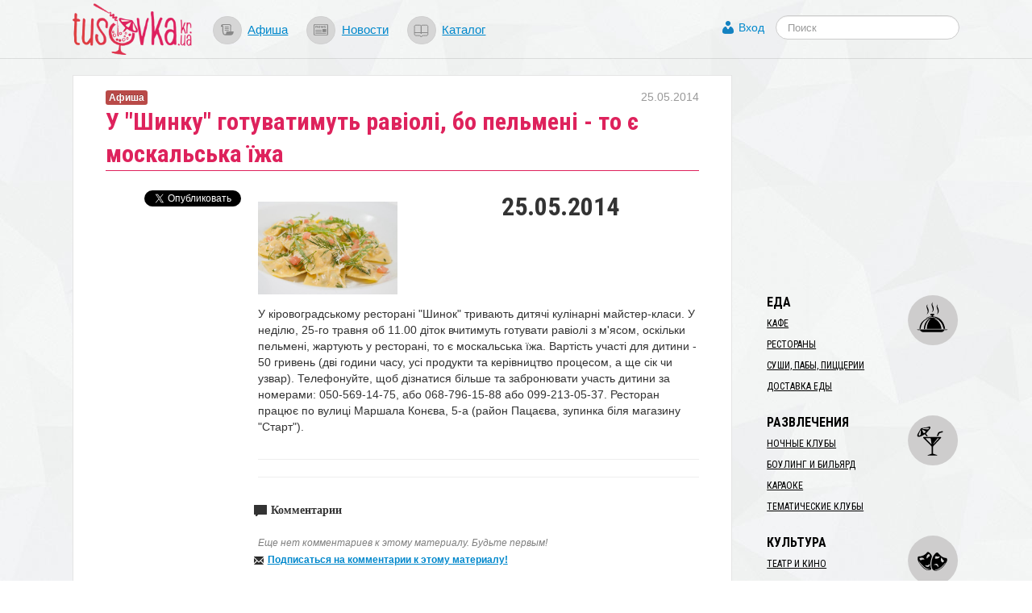

--- FILE ---
content_type: text/html; charset=utf-8
request_url: https://tusovka.kr.ua/afisha/2014/05/25/u-shinku-gotuvatimut-ravioli-bo-pelmeni-to-e-moskalska-izha
body_size: 7943
content:
<!DOCTYPE html>
<html lang="ru">
<head>
	<meta charset=utf-8>

	<link rel="icon" href="https://s.tusovka.kr.ua/favicon.ico" type="image/x-icon"/>

	
	<link rel="apple-touch-icon" href="https://s.tusovka.kr.ua/apple-touch-icon.png" />
	<link rel="apple-touch-icon" sizes="57x57" href="https://s.tusovka.kr.ua/apple-touch-icon-57x57.png" />
	<link rel="apple-touch-icon" sizes="72x72" href="https://s.tusovka.kr.ua/apple-touch-icon-72x72.png" />
	<link rel="apple-touch-icon" sizes="114x114" href="https://s.tusovka.kr.ua/apple-touch-icon-114x114.png" />
	<link rel="apple-touch-icon" sizes="144x144" href="https://s.tusovka.kr.ua/apple-touch-icon-144x144.png" />

	<meta name="apple-mobile-web-app-title" content="Tusovka">

	<link rel="alternate" type="application/rss+xml" title="tusovka.kr.ua : Новости" href="https://tusovka.kr.ua/feed" />
	<link href='https://fonts.googleapis.com/css?family=Roboto+Condensed:400,700&subset=latin,latin-ext,cyrillic' rel='stylesheet' type='text/css'>
	<!--[if lt IE 9]>
	<script src="https://s.tusovka.kr.ua/assets/d4d1f60/js/html5shiv.js"></script>
	<![endif]-->

	<!-- General -->
	<meta name="viewport" content="width=device-width, initial-scale=1.0" />
<link rel="stylesheet" type="text/css" href="https://s.tusovka.kr.ua/assets/312d9d01/bootstrap/css/bootstrap.min.css" />
<link rel="stylesheet" type="text/css" href="https://s.tusovka.kr.ua/assets/312d9d01/font-awesome/css/font-awesome.min.css" />
<link rel="stylesheet" type="text/css" href="https://s.tusovka.kr.ua/assets/312d9d01/css/bootstrap-yii.css" />
<link rel="stylesheet" type="text/css" href="https://s.tusovka.kr.ua/assets/312d9d01/css/jquery-ui-bootstrap.css" />
<link rel="stylesheet" type="text/css" href="https://s.tusovka.kr.ua/assets/9ea461f9/css/prettyPhoto.css" />
<link rel="stylesheet" type="text/css" href="https://s.tusovka.kr.ua/assets/41da3873/css/jquery.jgrowl.css" />
<link rel="stylesheet" type="text/css" href="https://s.tusovka.kr.ua/assets/41da3873/css/comment.css" />
<link rel="stylesheet" type="text/css" href="https://s.tusovka.kr.ua/assets/d4d1f60/compiled/styles.min.css" />
<link rel="stylesheet" type="text/css" href="https://s.tusovka.kr.ua/assets/2261e718/css/auth.css" />
<style type="text/css">
/*<![CDATA[*/
  #ctrlcopy {
    height:1px;
    overflow:hidden;
    position:absolute;
    width:1px;
    margin: 5px 0 0 -1px;
    line-height:0;
    opacity: 0;
  }
/*]]>*/
</style>
<style type="text/css">
/*<![CDATA[*/

    #userLogin .row {
        margin-left: 0px !important;
    }

/*]]>*/
</style>
<script type="text/javascript" src="https://s.tusovka.kr.ua/assets/c69fafc5/jquery.min.js"></script>
<script type="text/javascript" src="https://s.tusovka.kr.ua/assets/312d9d01/bootstrap/js/bootstrap.min.js"></script>
<script type="text/javascript" src="https://s.tusovka.kr.ua/assets/312d9d01/js/bootstrap-noconflict.js"></script>
<script type="text/javascript" src="https://s.tusovka.kr.ua/assets/312d9d01/bootbox/bootbox.min.js"></script>
<script type="text/javascript" src="https://s.tusovka.kr.ua/assets/312d9d01/notify/notify.min.js"></script>
<script type="text/javascript" src="https://s.tusovka.kr.ua/assets/312d9d01/js/jquery-ui-no-conflict.min.js"></script>
<script type="text/javascript" src="https://s.tusovka.kr.ua/assets/9ea461f9/jquery.prettyPhoto_edited.js"></script>
<script type="text/javascript" src="https://s.tusovka.kr.ua/assets/9ea461f9/jquery.imagesloaded.js"></script>
<script type="text/javascript" src="https://s.tusovka.kr.ua/assets/9ea461f9/jquery.masonry.min.js"></script>
<script type="text/javascript" src="https://s.tusovka.kr.ua/assets/41da3873/js/jquery.cookie.js"></script>
<script type="text/javascript" src="https://s.tusovka.kr.ua/assets/41da3873/js/comments.js"></script>
<script type="text/javascript" src="https://s.tusovka.kr.ua/assets/41da3873/js/jquery.jgrowl_minimized.js"></script>
<script type="text/javascript" src="https://s.tusovka.kr.ua/assets/d4d1f60/js/menu-icon-svg.js"></script>
<script type="text/javascript" src="https://s.tusovka.kr.ua/assets/d4d1f60/js/raphael-min.js"></script>
<script type="text/javascript" src="https://s.tusovka.kr.ua/assets/d4d1f60/js/top-menu-svg.js"></script>
<script type="text/javascript">
/*<![CDATA[*/
var returnUrl = false;

	var register_url = "/registration";
	var login_url = "/login";
	var recovery_url = "/user/account/recovery";

/*]]>*/
</script>
<title>У &quot;Шинку&quot; готуватимуть равіолі, бо пельмені - то є москальська їжа | Tusovka</title>
				<meta name="description" content="У кіровоградському ресторані &quot;Шинок&quot; тривають дитячі кулінарні майстер-класи. У неділю, 25-го травня об 11.00 діток вчитимуть готувати равіолі!..." />
	
	<!-- VK -->
	<meta name="title" content="У &quot;Шинку&quot; готуватимуть равіолі, бо пельмені - то є москальська їжа" />
			<link rel="image_src" href="https://d.tusovka.kr.ua/data/events/001927/images/main/social-201319061750506389.jpg" />
	
	<!-- FB -->

			<meta property="og:description" content="У кіровоградському ресторані &quot;Шинок&quot; тривають дитячі кулінарні майстер-класи. У неділю, 25-го травня об 11.00 діток вчитимуть готувати равіолі!..." />
				<meta property="og:image" content="https://d.tusovka.kr.ua/data/events/001927/images/main/social-201319061750506389.jpg" />
	
	<meta property="og:title" content="У &quot;Шинку&quot; готуватимуть равіолі, бо пельмені - то є москальська їжа" />
	<meta property="og:site_name" content="Tusovka" />
	<meta property="og:type" content="article" />

	
	<meta property="og:url" content="https://tusovka.kr.ua/afisha/2014/05/25/u-shinku-gotuvatimut-ravioli-bo-pelmeni-to-e-moskalska-izha" />

	<meta property="fb:app_id" content="512110502167828" />

	<!-- TW -->

	<meta name="twitter:card" content="summary">
	<meta name="twitter:site" content="@tusovkakrua">
	<meta name="twitter:url" content="https://tusovka.kr.ua/afisha/2014/05/25/u-shinku-gotuvatimut-ravioli-bo-pelmeni-to-e-moskalska-izha">
	<meta name="twitter:title" content="У &quot;Шинку&quot; готуватимуть равіолі, бо пельмені - то є москальська їжа">
			<meta name="twitter:description" content="У кіровоградському ресторані &quot;Шинок&quot; тривають дитячі кулінарні майстер-класи. У неділю, 25-го травня об 11.00 діток вчитимуть готувати равіолі!...">
				<meta name="twitter:image" content="https://d.tusovka.kr.ua/data/events/001927/images/main/social-201319061750506389.jpg" />
	
	</head>
<body>

<!-- FB script -->
<div id="fb-root"></div>
<script>(function(d, s, id) {
		var js, fjs = d.getElementsByTagName(s)[0];
		if (d.getElementById(id)) return;
		js = d.createElement(s); js.id = id;
		js.src = "//connect.facebook.net/ru_RU/all.js#xfbml=1&status=0";
		fjs.parentNode.insertBefore(js, fjs);
	}(document, 'script', 'facebook-jssdk'));</script>

<!-- Google AdSense -->
<script async src="//pagead2.googlesyndication.com/pagead/js/adsbygoogle.js"></script>

<div id='top-wrap'>
	<header class="top">
		<div class="content-block container-fluid">
			<div class="row-fluid">
				<div class="span12">
					<div class="main-logo">
                        <a href="/?from=view-to-home"><img src="https://s.tusovka.kr.ua/assets/d4d1f60/images/layout/logo.png" alt="tusovka.kr.ua"></a>
					</div>
					<div class="top-menu">
						<nav>
							<ul class="inline">
								<li><a href="/afisha?from=top"><div id="x-afisha" class="x-icon"></div></a><a href="/afisha?from=top">Афиша</a></li>
								<li><a href="/news?from=top"><div id="x-news" class="x-icon"></div></a><a href="/news?from=top">Новости</a></li>
								<li><a href="/catalog?from=top"><div id="x-catalog" class="x-icon"></div></a><a href="/catalog?from=top">Каталог</a></li>
							</ul>
						</nav>
					</div>
					<div class="top-search">
						<form  action="/search" class="navbar-search pull-left" method="get">
							<fieldset>
								<input name="q" id="search" type="text" class="search-query" placeholder="Поиск"/>
							</fieldset>
						</form>
					</div>
					<div class="profile-links">
						<a id="login-link" class="mainLogin" href="#">Вход</a>					</div>
				</div>
			</div>
		</div>
	</header>

	<div class="container-fluid main content-block">
				<div class="row-fluid">
			<div id="boot-alert"></div>								</div>
		<div class="row-fluid">
	<div class="span9 t-view">
		<article>
			<header>
				<h1>У "Шинку" готуватимуть равіолі, бо пельмені - то є москальська їжа</h1>
				<div class="x-date">25.05.2014</div>
				<div class="x-type">
					<a href="/afisha"><div class="label label-important">Афиша</div></a>				</div>
			</header>
			<div class="row-fluid x-text">
				<div class="span3 content-sidebar">
					<div class="share-vertical-top"></div>
	<div class="share-vertical">

	<!--Twitter-->
	<div class="x-button twitter-button">
		<a href="https://twitter.com/share" class="twitter-share-button" data-lang="ru" data-via="tusovkakrua" data-count="vertical" data-text="У "Шинку" готуватимуть равіолі, бо пельмені - то є москальська їжа">Твитнуть</a>
		<script>!function(d,s,id){var js,fjs=d.getElementsByTagName(s)[0];if(!d.getElementById(id)){js=d.createElement(s);js.id=id;js.src="//platform.twitter.com/widgets.js";fjs.parentNode.insertBefore(js,fjs);}}(document,"script","twitter-wjs");</script>
	</div>

	<!--Facebook-->
	<div class="x-button fb-button">
		<div class="fb-like" data-send="false" data-layout="box_count" data-width="450" data-show-faces="false"></div>
	</div>

	<div class="clearfix"></div>

</div>
				</div>
				<div class="span9">
					<div class="row-fluid">
						<div class="span4">
							<div id="pretty-photo">
<a href="https://d.tusovka.kr.ua/data/events/001927/images/main/big-201319061750506389.jpg"><div class="in-text-image"><img src="https://d.tusovka.kr.ua/data/events/001927/images/main/in-text-201319061750506389.jpg" alt="" /></div></a></div>						</div>
						<div class="span8">
							<div class="x-event-date">
								25.05.2014							</div>
                            <div class="x-event-place">
                                                            </div>
						</div>
					</div>
					<p>У кіровоградському ресторані "Шинок" тривають дитячі кулінарні 
майстер-класи. У неділю, 25-го травня об 11.00 діток вчитимуть готувати 
равіолі з м'ясом, оскільки пельмені, жартують у ресторані, то є москальська їжа. Вартість участі для дитини - 50 гривень (дві години часу, усі продукти та керівництво процесом, а ще сік чи узвар). Телефонуйте, щоб дізнатися більше та забронювати участь дитини за номерами: 050-569-14-75, або 068-796-15-88 або 099-213-05-37. Ресторан працює по вулиці Маршала Конєва, 5-а (район Пацаєва, зупинка біля магазину "Старт").</p>
					<div class="clearfix"></div>

					
					<hr>
<div class="context-after-text">
</div>
<hr>
					<section id="comments">
						<script type='text/javascript'>
	var addUrl = "/comment/comment/add";
	var voteUrl = "/comment/comment/vote";
	var subscribeUrl = "/comment/comment/Subscribe";
    var isGuest = true;
</script>
<h3>Комментарии</h3>
	<span class="nocomment">Еще нет комментариев к этому материалу. Будьте первым!</span>

	<div class="subscribe-comment"><a id="subscribe-comment" data-model="Event" data-model_id="1927" href="#">Подписаться на комментарии к этому материалу!</a></div>

<div class="block-comments">
	<div id="commentRoot">
		<div id="cloneComment" style="display: none;">
			<div class="commentContent">
				<div id="cancelComment">&times;</div>
								<input name="model_id" type="hidden" value="1927">
				<input name="model" type="hidden" value="Event">
				<div class="comment">
					Комментарий:					<textarea name="newCommentText"></textarea>
				</div>
                				<button disabled="disabled">Ответить  <small>(Ctrl+Enter)</small></button><img class="loader" src="https://s.tusovka.kr.ua/assets/41da3873/images/loader.gif">
									<div class="login-link">
						<a class="mainLogin" href="#">Войти или зарегистрироваться</a>						<a class="infoLogin" href="#">Что мне даст регистрация?</a>					</div>
							</div>
		</div>
		<div id="newComment">
			<span class="writeComment">Напишите ваш комментарий</span>
			<div class="commentContent">

								<input name="model_id" type="hidden" value="1927">
				<input name="model" type="hidden" value="Event">
				<div class="comment">
					Комментарий:					<textarea name="newCommentText"></textarea>
				</div>
                
				<button disabled="disabled">Добавить комментарий <small>(Ctrl+Enter)</small></button><img class="loader" src="https://s.tusovka.kr.ua/assets/41da3873/images/loader.gif">
									<div class="login-link">
						<a class="mainLogin" href="#">Войти или зарегистрироваться</a>						<a class="infoLogin" href="#">Что мне даст регистрация?</a>					</div>
							</div>
		</div>
	</div>
</div>
<div class="hide modal hide fade" style="width:230px; margin-left: -115px;" id="infoLoginDialog"><div class="modal-header">
    <a class="close" data-dismiss="modal">×</a>
    <h3>Что мне даст регистрация?</h3>
</div>
<div class="modal-body">
    <div class="info-login">
        Зарегистрированные пользователи имеют возможность:
					<ul>
						<li> загружать аватар </li>
						<li> отслеживать новые комментарии </li>
						<li> голосовать за комментарии. </li>
					</ul>    </div>
</div>
</div>					</section>
				</div>
			</div>
		</article>
	</div>
	<div class="span3">
        <div class="context-before-menu">
<!-- Tusovka: Before Menu -->
<ins class="adsbygoogle"
     style="display:inline-block;width:300px;height:250px"
     data-ad-client="ca-pub-7490487801962194"
     data-ad-slot="2014356390"></ins>
<script>
(adsbygoogle = window.adsbygoogle || []).push({});
</script>
</div>		<script type="text/javascript">
    var active_id = 'nav-';
    var active_sub_id = '';
    $(document).ready(function() {
        $('li:has(a[href*="' + active_sub_id + '"])').addClass("active");
    });
</script>


<div id="place-categories-menu">
    <ul id="yw0" class="nav nav-list"><li id="nav-food" class="nav-header">Еда</li><li><a href="/cafe?from=view-to-category">Кафе</a></li><li><a href="/restorany?from=view-to-category">Рестораны</a></li><li><a href="/sushi-paby-pizzerii?from=view-to-category">Суши, пабы, пиццерии</a></li><li><a href="/dostakva-edy?from=view-to-category">Доставка еды</a></li><li class="divider"></li><li id="nav-entertainment" class="nav-header">Развлечения</li><li><a href="/nochnie-kluby?from=view-to-category">Ночные клубы</a></li><li><a href="/bouling-i-bilyard?from=view-to-category">Боулинг и бильярд</a></li><li><a href="/karaoke?from=view-to-category">Караоке</a></li><li><a href="/tematichecskie-kluby?from=view-to-category">Тематические клубы</a></li><li class="divider"></li><li id="nav-culture" class="nav-header">Культура</li><li><a href="/teatr-i-kino?from=view-to-category">Театр и кино</a></li><li><a href="/musei-i-biblioteki?from=view-to-category">Музеи и библиотеки</a></li><li><a href="/kontsert-holly?from=view-to-category">Концерт-холлы</a></li><li class="divider"></li><li id="nav-travel" class="nav-header">Путешествия</li><li><a href="/dostoprimechatelnosti?from=view-to-category">Достопримечательности</a></li><li><a href="/turism?from=view-to-category">Туризм</a></li><li><a href="/oteli?from=view-to-category">Отели</a></li><li><a href="/taxi?from=view-to-category">Такси</a></li><li class="divider"></li><li id="nav-musthave" class="nav-header">Must Have</li><li><a href="/sport-i-zdorovie?from=view-to-category">Спорт и здоровье</a></li><li><a href="/magaziny?from=view-to-category">Магазины</a></li><li><a href="/art-studii?from=view-to-category">Арт-студии</a></li></ul></div>
		<div class="similar-content-widget">
	<h3>Читайте еще!</h3>
	<ul>
		<li><a href="/news/2014/05/26/smachni-riznokolorovi-ravioli-lipili-diti-u-restorani-shinok?from=similar">Смачні різнокольорові равіолі ліпили діти у ресторані "Шинок"</a></li><li><a href="/news/2014/05/13/izhachki-kotletki-gotuvali-ditki-u-restorani-shinok?from=similar">Їжачки-котлетки готували дітки у ресторані "Шинок"</a></li><li><a href="/news/2015/03/01/smachne-pisne-menju-u-restorani-shinok?from=similar">Смачне пісне меню у ресторані "Шинок"</a></li><li><a href="/news/2014/03/19/pisni-stravi-u-shinku?from=similar">Пісні страви - у "Шинку"</a></li><li><a href="/news/2014/03/31/varenichki-z-vishnjami-lipili-u-restorani-shinok?from=similar">Варенички з вишнями ліпили у ресторані "Шинок"</a></li>	</ul>

</div>


		<div class="in-epicenter-widget-outer">
	<h3>В эпицентре тусовки</h3>
	<div class="in-epicenter-widget">
		<ul>
			<li><a href="/news/2022/01/03/-tarifi-na-teplo-dlja-naselennja-u-gromadah-kirovogradschini-zalishilis-na-rivni-poperednogo-sezonu?from=epicenter">​Тарифи на тепло для населення у громадах Кіровоградщини залишились на рівні попереднього сезону</a></li><li><a href="/news/2021/12/27/-jak-u-kropivnitskomu-proveli-natsionalnii-tizhden-chitannja?from=epicenter">​Як у Кропивницькому провели Національний тиждень читання</a></li><li><a href="/news/2021/12/16/-zhiteli-kirovogradschini-u-listopadi-kupili-novih-avto-na-ponad-6-mln-dolariv?from=epicenter">​Жителі Кіровоградщині у листопаді купили нових авто на понад 6 млн доларів</a></li><li><a href="/news/2021/12/14/-gromadi-otrimajut-maizhe-27-miljardiv-na-kompensatsiju-riznitsi-v-tarifah-ta-pogashennja-borgiv?from=epicenter">​Громади отримають майже 27 мільярдів на компенсацію різниці в тарифах та погашення боргів</a></li><li><a href="/news/2021/12/02/istoriju-politichnogo-avantjurista-chie-im-ja-znav-uves-elisavetgradskii-povit-rozpovili-u-kropivnitskomu?from=epicenter">Історію політичного авантюриста, чиє ім’я знав увесь Єлисаветградський повіт, розповіли у Кропивницькому</a></li>		</ul>
	</div>
</div><div class="last-comments-widget">
	<h3>ПОСЛЕДНИЕ КОММЕНТАРИИ</h3>
    <div class="x-comment"><span class="x-author">Валентина �.</span> &rarr; <span class="x-title"><a href="/news/2021/11/28/-mama-ves-chas-ochikuvala-scho-chornii-voronok-priide-i-za-neju-istorija-rodini-bilshovichki-z-kremenchuka?from=last-comments#comment2189">«Мама весь час очікувала, що чорний «воронок» приїде і&#8230;</a></span><div class="x-text">Скільки таких історій досі залишаються у сімейних колах!!! Іх необхідно оприлюднювати і писати- писати. Аби не&amp;#8230;</div></div><div class="x-comment"><span class="x-author">Людмила �.</span> &rarr; <span class="x-title"><a href="/news/2021/11/17/-nato-i-ukraina-spivdruzhnist-zaradi-miru-i-bezpeki-dolaemo-stereotipi?from=last-comments#comment2182">​НАТО й Україна: співдружність заради миру й безпеки: долаємо&#8230;</a></span><div class="x-text">Вона ж наша зірочка! Олю, завжди рада)</div></div><div class="x-comment"><span class="x-author">Людмила �.</span> &rarr; <span class="x-title"><a href="/news/2021/11/25/scho-vi-znaete-pro-nato-viktorina-na-znannja-istorii-aljansu?from=last-comments#comment2179">Що ви знаєте про НАТО? Вікторина на знання історії Альянсу&#8230;</a></span><div class="x-text">Приємно, що стільки вірних відповідей!</div></div></div>



<div class="left-panel-banner">
    <a target="_blank" href="https://www.digitalocean.com/?refcode=ab9eac81b0cf"><img src="https://s.tusovka.kr.ua/assets/d4d1f60/images/banners/do/ssd-virtual-servers-200x200.jpg" alt="" /></a></div>
	</div>
</div>



	</div>

	<div id="top-wrap-push"></div>
</div>
<footer class="footer">
	<div class="container-fluid footer-content">
		<div class="row-fluid">
			<div class="span8 x-part-a">
				<span class="x-copy">&copy; 2013&ndash;2017 «tusovka.kr.ua»</span>
				<span class="x-logo"></span>
				<span class="x-email">Редакция: <a href="mailto:info@tusovka.kr.ua">info@tusovka.kr.ua</a></span>&nbsp;| 
				<span class="x-links"><a href="https://tusovka.kr.ua/privacy-policy/">Privacy Policy</a></span>
				<span class="counters">
	<!-- add rks button here ? -->
</span>			</div>
			<div class="span4 x-part-b">
				<div class="x-part-b-1">
					<span class="banner-mixpanel">
						<a href="https://mixpanel.com/f/partner"><img src="//cdn.mxpnl.com/site_media/images/partner/badge_light.png" alt="Mobile Analytics" /></a>
					</span>
					<span class="x-rss">
						<a href="/feed"><img src="https://s.tusovka.kr.ua/assets/d4d1f60/images/layout/feed-icon-28x28.png" alt="RSS" /></a>					</span>
				</div>
			</div>
		</div>
	</div>
</footer>
<div class="hide modal hide fade" id="userLogin"><div class="modal-header">
    <a class="close" data-dismiss="modal">×</a>
    <h3>Авторизация</h3>
</div>
<div class="modal-body">
    <div id="social">
        <div class="services">
  <ul class="auth-services clear">
  <li class="auth-service facebook"><a class="auth-link facebook" href="/user/social/login/service/facebook"><span class="auth-icon facebook"><i></i></span><span class="auth-title">Facebook</span></a></li>  </ul>
</div>    </div>
    <div id="login" style="display:none;">
    </div>
</div>
</div><script type="text/javascript">

  var _gaq = _gaq || [];
  var pluginUrl =
   '//www.google-analytics.com/plugins/ga/inpage_linkid.js';
  _gaq.push(['_require', 'inpage_linkid', pluginUrl]);
  _gaq.push(['_setAccount', 'UA-39403036-1']);
  _gaq.push(['_trackPageview']);

  (function() {
    var ga = document.createElement('script'); ga.type = 'text/javascript'; ga.async = true;
    ga.src = ('https:' == document.location.protocol ? 'https://ssl' : 'http://www') + '.google-analytics.com/ga.js';
    var s = document.getElementsByTagName('script')[0]; s.parentNode.insertBefore(ga, s);
  })();

</script>

<script type="text/javascript" src="https://s.tusovka.kr.ua/assets/d4d1f60/js/addtocopy.js"></script>
<script type="text/javascript" src="https://s.tusovka.kr.ua/assets/2261e718/js/auth.js"></script>
<script type="text/javascript" src="https://s.tusovka.kr.ua/assets/5863eff7/js/login.js"></script>
<script type="text/javascript">
/*<![CDATA[*/
$(function() {
	    $(".t-view").addtocopy({htmlcopytxt: '<br>Подробнее: <a href="'+window.location.href+'">'+window.location.href+'</a>', minlen:35, addcopyfirst: false});
});

			jQuery('#pretty-photo a').attr('rel','prettyPhoto[]');
			jQuery('a[rel^="prettyPhoto"]').prettyPhoto({'opacity':0.6,'modal':false,'overlay_gallery':false,'theme':'facebook'});
		
jQuery(function($) {
jQuery('[data-toggle=popover]').popover();
jQuery('body').tooltip({"selector":"[data-toggle=tooltip]"});

	$('.share-vertical').affix({
		offset: {
			top: function() {
				var top = $('.share-vertical-top').offset().top
				return top;
			},
			bottom: 150
		}
	});

jQuery('#infoLoginDialog').modal({'show':false});

    $(".infoLogin").live("click", function(){
        $("#infoLoginDialog").modal("show");
        return false;
    });

jQuery('#boot-alert_0 .alert').alert();
$("#boot-alert .alert").animate({opacity: 1.0}, 1000).fadeOut("slow");
$(".auth-service.facebook a").live("click",function(){
                        eauth(585,290,this.href);
                        return false;
                    });

jQuery('#userLogin').modal({'show':false});

	$(".mainLogin").live("click", function(){
        $("#userLogin [class='errorMessage']").hide();
        $("#login").hide();
        $("#social").show();
    	$("#userLogin").modal("show");
        return false;
    });

});
/*]]>*/
</script>
</body>
</html>


--- FILE ---
content_type: text/html; charset=utf-8
request_url: https://www.google.com/recaptcha/api2/aframe
body_size: 268
content:
<!DOCTYPE HTML><html><head><meta http-equiv="content-type" content="text/html; charset=UTF-8"></head><body><script nonce="z3aiSBWsZH1kFZVr2FFg9g">/** Anti-fraud and anti-abuse applications only. See google.com/recaptcha */ try{var clients={'sodar':'https://pagead2.googlesyndication.com/pagead/sodar?'};window.addEventListener("message",function(a){try{if(a.source===window.parent){var b=JSON.parse(a.data);var c=clients[b['id']];if(c){var d=document.createElement('img');d.src=c+b['params']+'&rc='+(localStorage.getItem("rc::a")?sessionStorage.getItem("rc::b"):"");window.document.body.appendChild(d);sessionStorage.setItem("rc::e",parseInt(sessionStorage.getItem("rc::e")||0)+1);localStorage.setItem("rc::h",'1769810490545');}}}catch(b){}});window.parent.postMessage("_grecaptcha_ready", "*");}catch(b){}</script></body></html>